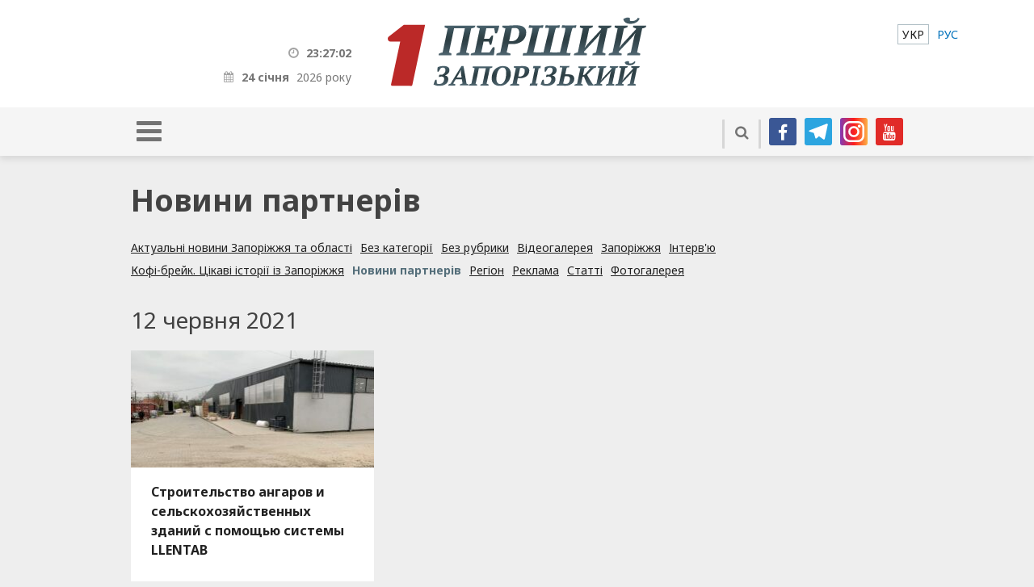

--- FILE ---
content_type: text/html; charset=UTF-8
request_url: http://1news.zp.ua/category/partner-news/page/10/
body_size: 14921
content:
<!DOCTYPE html>
<html dir="ltr" lang="uk" prefix="og: https://ogp.me/ns#">
<head>
  <meta http-equiv="X-UA-Compatible" content="IE=Edge">
  <meta http-equiv="Cache-Control" content="max-age=31536000, must-revalidate">
  <meta name="viewport" content="width=device-width, initial-scale=1.0"/>
  
  <link rel="preconnect" href="https://fonts.googleapis.com">
  <link rel="preconnect" href="https://fonts.gstatic.com" crossorigin>


  <meta charset="UTF-8">
  <meta content="width=device-width, minimum-scale=1, maximum-scale=1" name="viewport">
  <meta name="theme-color" content="#bd2828">
  <link rel="apple-touch-icon-precomposed" sizes="57x57" href="http://1news.zp.ua/themes/1zp-wpml/assets/i/app/favicon-57x57.png">
  <link rel="apple-touch-icon-precomposed" sizes="60x60" href="http://1news.zp.ua/themes/1zp-wpml/assets/i/app/favicon-60x60.png">
  <link rel="apple-touch-icon-precomposed" sizes="72x72" href="http://1news.zp.ua/themes/1zp-wpml/assets/i/app/favicon-72x72.png">
  <link rel="apple-touch-icon-precomposed" sizes="76x76" href="http://1news.zp.ua/themes/1zp-wpml/assets/i/app/favicon-76x76.png">
  <link rel="apple-touch-icon-precomposed" sizes="114x114" href="http://1news.zp.ua/themes/1zp-wpml/assets/i/app/favicon-114x114.png">
  <link rel="apple-touch-icon-precomposed" sizes="120x120" href="http://1news.zp.ua/themes/1zp-wpml/assets/i/app/favicon-120x120.png">
  <link rel="apple-touch-icon-precomposed" sizes="144x144" href="http://1news.zp.ua/themes/1zp-wpml/assets/i/app/favicon-144x144.png">
  <link rel="apple-touch-icon-precomposed" sizes="152x152" href="http://1news.zp.ua/themes/1zp-wpml/assets/i/app/favicon-152x152.png">
  <link rel="icon" type="image/png" sizes="196x196" href="http://1news.zp.ua/themes/1zp-wpml/assets/i/app/favicon-196x196.png">
  <link rel="icon" type="image/png" sizes="96x96" href="http://1news.zp.ua/themes/1zp-wpml/assets/i/app/favicon-96x96.png">
  <link rel="icon" type="image/png" sizes="32x32" href="http://1news.zp.ua/themes/1zp-wpml/assets/i/app/favicon-32x32.png">
  <link rel="icon" type="image/png" sizes="16x16" href="http://1news.zp.ua/themes/1zp-wpml/assets/i/app/favicon-16x16.png">
  <link rel="icon" type="image/png" sizes="128x128" href="http://1news.zp.ua/themes/1zp-wpml/assets/i/app/favicon-128x128.png">
  <meta name="application-name" content="&amp;nbsp;">
  <meta name="msapplication-TileColor" content="#FFFFFF">
  <meta name="msapplication-TileImage" content="http://1news.zp.ua/themes/1zp-wpml/assets/i/app/favicon-144x144.png">
  <meta name="msapplication-square70x70logo" content="http://1news.zp.ua/themes/1zp-wpml/assets/i/app/favicon-70x70.png">
  <meta name="msapplication-square150x150logo" content="http://1news.zp.ua/themes/1zp-wpml/assets/i/app/favicon-150x150.png">
  <meta name="msapplication-wide310x150logo" content="http://1news.zp.ua/themes/1zp-wpml/assets/i/app/favicon-310x150.png">
  <meta name="msapplication-square310x310logo" content="http://1news.zp.ua/themes/1zp-wpml/assets/i/app/favicon-310x310.png">

  
		<!-- All in One SEO Pro 4.6.9 - aioseo.com -->
		<title>Новини партнерів | Перший Запорізький | Page 10</title>
		<meta name="description" content="| Page 10" />
		<meta name="robots" content="noindex, nofollow, max-image-preview:large" />
		<link rel="canonical" href="https://1news.zp.ua/category/partner-news/" />
		<link rel="prev" href="https://1news.zp.ua/category/partner-news/page/9/" />
		<link rel="next" href="https://1news.zp.ua/category/partner-news/page/11/" />
		<meta name="generator" content="All in One SEO Pro (AIOSEO) 4.6.9" />
		<meta property="og:locale" content="uk_UA" />
		<meta property="og:site_name" content="Перший Запорізький | Новини Запоріжжя" />
		<meta property="og:type" content="article" />
		<meta property="og:title" content="Новини партнерів | Перший Запорізький | Page 10" />
		<meta property="og:description" content="| Page 10" />
		<meta property="og:url" content="https://1news.zp.ua/category/partner-news/" />
		<meta name="twitter:card" content="summary_large_image" />
		<meta name="twitter:title" content="Новини партнерів | Перший Запорізький | Page 10" />
		<meta name="twitter:description" content="| Page 10" />
		<script type="application/ld+json" class="aioseo-schema">
			{"@context":"https:\/\/schema.org","@graph":[{"@type":"BreadcrumbList","@id":"https:\/\/1news.zp.ua\/category\/partner-news\/page\/10\/#breadcrumblist","itemListElement":[{"@type":"ListItem","@id":"https:\/\/1news.zp.ua\/#listItem","position":1,"name":"\u0413\u043e\u043b\u043e\u0432\u043d\u0430","item":"https:\/\/1news.zp.ua\/","nextItem":"https:\/\/1news.zp.ua\/category\/partner-news\/#listItem"},{"@type":"ListItem","@id":"https:\/\/1news.zp.ua\/category\/partner-news\/#listItem","position":2,"name":"\u041d\u043e\u0432\u0438\u043d\u0438 \u043f\u0430\u0440\u0442\u043d\u0435\u0440\u0456\u0432","previousItem":"https:\/\/1news.zp.ua\/#listItem"}]},{"@type":"CollectionPage","@id":"https:\/\/1news.zp.ua\/category\/partner-news\/page\/10\/#collectionpage","url":"https:\/\/1news.zp.ua\/category\/partner-news\/page\/10\/","name":"\u041d\u043e\u0432\u0438\u043d\u0438 \u043f\u0430\u0440\u0442\u043d\u0435\u0440\u0456\u0432 | \u041f\u0435\u0440\u0448\u0438\u0439 \u0417\u0430\u043f\u043e\u0440\u0456\u0437\u044c\u043a\u0438\u0439 | Page 10","description":"| Page 10","inLanguage":"uk","isPartOf":{"@id":"https:\/\/1news.zp.ua\/#website"},"breadcrumb":{"@id":"https:\/\/1news.zp.ua\/category\/partner-news\/page\/10\/#breadcrumblist"}},{"@type":"Organization","@id":"https:\/\/1news.zp.ua\/#organization","name":"\u041f\u0435\u0440\u0448\u0438\u0439 \u0417\u0430\u043f\u043e\u0440\u0456\u0437\u044c\u043a\u0438\u0439","description":"\u041d\u043e\u0432\u0438\u043d\u0438 \u0417\u0430\u043f\u043e\u0440\u0456\u0436\u0436\u044f","url":"https:\/\/1news.zp.ua\/"},{"@type":"WebSite","@id":"https:\/\/1news.zp.ua\/#website","url":"https:\/\/1news.zp.ua\/","name":"\u041f\u0435\u0440\u0448\u0438\u0439 \u0417\u0430\u043f\u043e\u0440\u0456\u0437\u044c\u043a\u0438\u0439","description":"\u041d\u043e\u0432\u0438\u043d\u0438 \u0417\u0430\u043f\u043e\u0440\u0456\u0436\u0436\u044f","inLanguage":"uk","publisher":{"@id":"https:\/\/1news.zp.ua\/#organization"}}]}
		</script>
		<!-- All in One SEO Pro -->

<script type="text/javascript" id="wpp-js" src="http://1news.zp.ua/plugins/wordpress-popular-posts/assets/js/wpp.min.js" data-sampling="0" data-sampling-rate="100" data-api-url="https://1news.zp.ua/wp-json/wordpress-popular-posts" data-post-id="0" data-token="6e9804cf21" data-lang="0" data-debug="0"></script>
<link rel='dns-prefetch' href='//static.addtoany.com' />
<link rel="alternate" type="application/rss+xml" title="Перший Запорізький &raquo; Новини партнерів Канал категорії" href="https://1news.zp.ua/category/partner-news/feed/" />
		<!-- This site uses the Google Analytics by MonsterInsights plugin v8.27.0 - Using Analytics tracking - https://www.monsterinsights.com/ -->
							<script src="//www.googletagmanager.com/gtag/js?id=G-17459WV97J"  data-cfasync="false" data-wpfc-render="false" type="text/javascript" async></script>
			<script data-cfasync="false" data-wpfc-render="false" type="text/javascript">
				var mi_version = '8.27.0';
				var mi_track_user = true;
				var mi_no_track_reason = '';
								var MonsterInsightsDefaultLocations = {"page_location":"https:\/\/1news.zp.ua\/category\/partner-news\/page\/10\/"};
				if ( typeof MonsterInsightsPrivacyGuardFilter === 'function' ) {
					var MonsterInsightsLocations = (typeof MonsterInsightsExcludeQuery === 'object') ? MonsterInsightsPrivacyGuardFilter( MonsterInsightsExcludeQuery ) : MonsterInsightsPrivacyGuardFilter( MonsterInsightsDefaultLocations );
				} else {
					var MonsterInsightsLocations = (typeof MonsterInsightsExcludeQuery === 'object') ? MonsterInsightsExcludeQuery : MonsterInsightsDefaultLocations;
				}

								var disableStrs = [
										'ga-disable-G-17459WV97J',
									];

				/* Function to detect opted out users */
				function __gtagTrackerIsOptedOut() {
					for (var index = 0; index < disableStrs.length; index++) {
						if (document.cookie.indexOf(disableStrs[index] + '=true') > -1) {
							return true;
						}
					}

					return false;
				}

				/* Disable tracking if the opt-out cookie exists. */
				if (__gtagTrackerIsOptedOut()) {
					for (var index = 0; index < disableStrs.length; index++) {
						window[disableStrs[index]] = true;
					}
				}

				/* Opt-out function */
				function __gtagTrackerOptout() {
					for (var index = 0; index < disableStrs.length; index++) {
						document.cookie = disableStrs[index] + '=true; expires=Thu, 31 Dec 2099 23:59:59 UTC; path=/';
						window[disableStrs[index]] = true;
					}
				}

				if ('undefined' === typeof gaOptout) {
					function gaOptout() {
						__gtagTrackerOptout();
					}
				}
								window.dataLayer = window.dataLayer || [];

				window.MonsterInsightsDualTracker = {
					helpers: {},
					trackers: {},
				};
				if (mi_track_user) {
					function __gtagDataLayer() {
						dataLayer.push(arguments);
					}

					function __gtagTracker(type, name, parameters) {
						if (!parameters) {
							parameters = {};
						}

						if (parameters.send_to) {
							__gtagDataLayer.apply(null, arguments);
							return;
						}

						if (type === 'event') {
														parameters.send_to = monsterinsights_frontend.v4_id;
							var hookName = name;
							if (typeof parameters['event_category'] !== 'undefined') {
								hookName = parameters['event_category'] + ':' + name;
							}

							if (typeof MonsterInsightsDualTracker.trackers[hookName] !== 'undefined') {
								MonsterInsightsDualTracker.trackers[hookName](parameters);
							} else {
								__gtagDataLayer('event', name, parameters);
							}
							
						} else {
							__gtagDataLayer.apply(null, arguments);
						}
					}

					__gtagTracker('js', new Date());
					__gtagTracker('set', {
						'developer_id.dZGIzZG': true,
											});
					if ( MonsterInsightsLocations.page_location ) {
						__gtagTracker('set', MonsterInsightsLocations);
					}
										__gtagTracker('config', 'G-17459WV97J', {"forceSSL":"true"} );
															window.gtag = __gtagTracker;										(function () {
						/* https://developers.google.com/analytics/devguides/collection/analyticsjs/ */
						/* ga and __gaTracker compatibility shim. */
						var noopfn = function () {
							return null;
						};
						var newtracker = function () {
							return new Tracker();
						};
						var Tracker = function () {
							return null;
						};
						var p = Tracker.prototype;
						p.get = noopfn;
						p.set = noopfn;
						p.send = function () {
							var args = Array.prototype.slice.call(arguments);
							args.unshift('send');
							__gaTracker.apply(null, args);
						};
						var __gaTracker = function () {
							var len = arguments.length;
							if (len === 0) {
								return;
							}
							var f = arguments[len - 1];
							if (typeof f !== 'object' || f === null || typeof f.hitCallback !== 'function') {
								if ('send' === arguments[0]) {
									var hitConverted, hitObject = false, action;
									if ('event' === arguments[1]) {
										if ('undefined' !== typeof arguments[3]) {
											hitObject = {
												'eventAction': arguments[3],
												'eventCategory': arguments[2],
												'eventLabel': arguments[4],
												'value': arguments[5] ? arguments[5] : 1,
											}
										}
									}
									if ('pageview' === arguments[1]) {
										if ('undefined' !== typeof arguments[2]) {
											hitObject = {
												'eventAction': 'page_view',
												'page_path': arguments[2],
											}
										}
									}
									if (typeof arguments[2] === 'object') {
										hitObject = arguments[2];
									}
									if (typeof arguments[5] === 'object') {
										Object.assign(hitObject, arguments[5]);
									}
									if ('undefined' !== typeof arguments[1].hitType) {
										hitObject = arguments[1];
										if ('pageview' === hitObject.hitType) {
											hitObject.eventAction = 'page_view';
										}
									}
									if (hitObject) {
										action = 'timing' === arguments[1].hitType ? 'timing_complete' : hitObject.eventAction;
										hitConverted = mapArgs(hitObject);
										__gtagTracker('event', action, hitConverted);
									}
								}
								return;
							}

							function mapArgs(args) {
								var arg, hit = {};
								var gaMap = {
									'eventCategory': 'event_category',
									'eventAction': 'event_action',
									'eventLabel': 'event_label',
									'eventValue': 'event_value',
									'nonInteraction': 'non_interaction',
									'timingCategory': 'event_category',
									'timingVar': 'name',
									'timingValue': 'value',
									'timingLabel': 'event_label',
									'page': 'page_path',
									'location': 'page_location',
									'title': 'page_title',
									'referrer' : 'page_referrer',
								};
								for (arg in args) {
																		if (!(!args.hasOwnProperty(arg) || !gaMap.hasOwnProperty(arg))) {
										hit[gaMap[arg]] = args[arg];
									} else {
										hit[arg] = args[arg];
									}
								}
								return hit;
							}

							try {
								f.hitCallback();
							} catch (ex) {
							}
						};
						__gaTracker.create = newtracker;
						__gaTracker.getByName = newtracker;
						__gaTracker.getAll = function () {
							return [];
						};
						__gaTracker.remove = noopfn;
						__gaTracker.loaded = true;
						window['__gaTracker'] = __gaTracker;
					})();
									} else {
										console.log("");
					(function () {
						function __gtagTracker() {
							return null;
						}

						window['__gtagTracker'] = __gtagTracker;
						window['gtag'] = __gtagTracker;
					})();
									}
			</script>
				<!-- / Google Analytics by MonsterInsights -->
		<script type="text/javascript">
/* <![CDATA[ */
window._wpemojiSettings = {"baseUrl":"https:\/\/s.w.org\/images\/core\/emoji\/15.0.3\/72x72\/","ext":".png","svgUrl":"https:\/\/s.w.org\/images\/core\/emoji\/15.0.3\/svg\/","svgExt":".svg","source":{"concatemoji":"http:\/\/1news.zp.ua\/wp-includes\/js\/wp-emoji-release.min.js?ver=cabc7b18781ff132619cf3ad18a19683"}};
/*! This file is auto-generated */
!function(i,n){var o,s,e;function c(e){try{var t={supportTests:e,timestamp:(new Date).valueOf()};sessionStorage.setItem(o,JSON.stringify(t))}catch(e){}}function p(e,t,n){e.clearRect(0,0,e.canvas.width,e.canvas.height),e.fillText(t,0,0);var t=new Uint32Array(e.getImageData(0,0,e.canvas.width,e.canvas.height).data),r=(e.clearRect(0,0,e.canvas.width,e.canvas.height),e.fillText(n,0,0),new Uint32Array(e.getImageData(0,0,e.canvas.width,e.canvas.height).data));return t.every(function(e,t){return e===r[t]})}function u(e,t,n){switch(t){case"flag":return n(e,"\ud83c\udff3\ufe0f\u200d\u26a7\ufe0f","\ud83c\udff3\ufe0f\u200b\u26a7\ufe0f")?!1:!n(e,"\ud83c\uddfa\ud83c\uddf3","\ud83c\uddfa\u200b\ud83c\uddf3")&&!n(e,"\ud83c\udff4\udb40\udc67\udb40\udc62\udb40\udc65\udb40\udc6e\udb40\udc67\udb40\udc7f","\ud83c\udff4\u200b\udb40\udc67\u200b\udb40\udc62\u200b\udb40\udc65\u200b\udb40\udc6e\u200b\udb40\udc67\u200b\udb40\udc7f");case"emoji":return!n(e,"\ud83d\udc26\u200d\u2b1b","\ud83d\udc26\u200b\u2b1b")}return!1}function f(e,t,n){var r="undefined"!=typeof WorkerGlobalScope&&self instanceof WorkerGlobalScope?new OffscreenCanvas(300,150):i.createElement("canvas"),a=r.getContext("2d",{willReadFrequently:!0}),o=(a.textBaseline="top",a.font="600 32px Arial",{});return e.forEach(function(e){o[e]=t(a,e,n)}),o}function t(e){var t=i.createElement("script");t.src=e,t.defer=!0,i.head.appendChild(t)}"undefined"!=typeof Promise&&(o="wpEmojiSettingsSupports",s=["flag","emoji"],n.supports={everything:!0,everythingExceptFlag:!0},e=new Promise(function(e){i.addEventListener("DOMContentLoaded",e,{once:!0})}),new Promise(function(t){var n=function(){try{var e=JSON.parse(sessionStorage.getItem(o));if("object"==typeof e&&"number"==typeof e.timestamp&&(new Date).valueOf()<e.timestamp+604800&&"object"==typeof e.supportTests)return e.supportTests}catch(e){}return null}();if(!n){if("undefined"!=typeof Worker&&"undefined"!=typeof OffscreenCanvas&&"undefined"!=typeof URL&&URL.createObjectURL&&"undefined"!=typeof Blob)try{var e="postMessage("+f.toString()+"("+[JSON.stringify(s),u.toString(),p.toString()].join(",")+"));",r=new Blob([e],{type:"text/javascript"}),a=new Worker(URL.createObjectURL(r),{name:"wpTestEmojiSupports"});return void(a.onmessage=function(e){c(n=e.data),a.terminate(),t(n)})}catch(e){}c(n=f(s,u,p))}t(n)}).then(function(e){for(var t in e)n.supports[t]=e[t],n.supports.everything=n.supports.everything&&n.supports[t],"flag"!==t&&(n.supports.everythingExceptFlag=n.supports.everythingExceptFlag&&n.supports[t]);n.supports.everythingExceptFlag=n.supports.everythingExceptFlag&&!n.supports.flag,n.DOMReady=!1,n.readyCallback=function(){n.DOMReady=!0}}).then(function(){return e}).then(function(){var e;n.supports.everything||(n.readyCallback(),(e=n.source||{}).concatemoji?t(e.concatemoji):e.wpemoji&&e.twemoji&&(t(e.twemoji),t(e.wpemoji)))}))}((window,document),window._wpemojiSettings);
/* ]]> */
</script>
<style id='wp-emoji-styles-inline-css' type='text/css'>

	img.wp-smiley, img.emoji {
		display: inline !important;
		border: none !important;
		box-shadow: none !important;
		height: 1em !important;
		width: 1em !important;
		margin: 0 0.07em !important;
		vertical-align: -0.1em !important;
		background: none !important;
		padding: 0 !important;
	}
</style>
<link rel='stylesheet' id='wp-block-library-css' href='http://1news.zp.ua/wp-includes/css/dist/block-library/style.min.css?ver=cabc7b18781ff132619cf3ad18a19683' type='text/css' media='all' />
<style id='classic-theme-styles-inline-css' type='text/css'>
/*! This file is auto-generated */
.wp-block-button__link{color:#fff;background-color:#32373c;border-radius:9999px;box-shadow:none;text-decoration:none;padding:calc(.667em + 2px) calc(1.333em + 2px);font-size:1.125em}.wp-block-file__button{background:#32373c;color:#fff;text-decoration:none}
</style>
<style id='global-styles-inline-css' type='text/css'>
:root{--wp--preset--aspect-ratio--square: 1;--wp--preset--aspect-ratio--4-3: 4/3;--wp--preset--aspect-ratio--3-4: 3/4;--wp--preset--aspect-ratio--3-2: 3/2;--wp--preset--aspect-ratio--2-3: 2/3;--wp--preset--aspect-ratio--16-9: 16/9;--wp--preset--aspect-ratio--9-16: 9/16;--wp--preset--color--black: #000000;--wp--preset--color--cyan-bluish-gray: #abb8c3;--wp--preset--color--white: #ffffff;--wp--preset--color--pale-pink: #f78da7;--wp--preset--color--vivid-red: #cf2e2e;--wp--preset--color--luminous-vivid-orange: #ff6900;--wp--preset--color--luminous-vivid-amber: #fcb900;--wp--preset--color--light-green-cyan: #7bdcb5;--wp--preset--color--vivid-green-cyan: #00d084;--wp--preset--color--pale-cyan-blue: #8ed1fc;--wp--preset--color--vivid-cyan-blue: #0693e3;--wp--preset--color--vivid-purple: #9b51e0;--wp--preset--gradient--vivid-cyan-blue-to-vivid-purple: linear-gradient(135deg,rgba(6,147,227,1) 0%,rgb(155,81,224) 100%);--wp--preset--gradient--light-green-cyan-to-vivid-green-cyan: linear-gradient(135deg,rgb(122,220,180) 0%,rgb(0,208,130) 100%);--wp--preset--gradient--luminous-vivid-amber-to-luminous-vivid-orange: linear-gradient(135deg,rgba(252,185,0,1) 0%,rgba(255,105,0,1) 100%);--wp--preset--gradient--luminous-vivid-orange-to-vivid-red: linear-gradient(135deg,rgba(255,105,0,1) 0%,rgb(207,46,46) 100%);--wp--preset--gradient--very-light-gray-to-cyan-bluish-gray: linear-gradient(135deg,rgb(238,238,238) 0%,rgb(169,184,195) 100%);--wp--preset--gradient--cool-to-warm-spectrum: linear-gradient(135deg,rgb(74,234,220) 0%,rgb(151,120,209) 20%,rgb(207,42,186) 40%,rgb(238,44,130) 60%,rgb(251,105,98) 80%,rgb(254,248,76) 100%);--wp--preset--gradient--blush-light-purple: linear-gradient(135deg,rgb(255,206,236) 0%,rgb(152,150,240) 100%);--wp--preset--gradient--blush-bordeaux: linear-gradient(135deg,rgb(254,205,165) 0%,rgb(254,45,45) 50%,rgb(107,0,62) 100%);--wp--preset--gradient--luminous-dusk: linear-gradient(135deg,rgb(255,203,112) 0%,rgb(199,81,192) 50%,rgb(65,88,208) 100%);--wp--preset--gradient--pale-ocean: linear-gradient(135deg,rgb(255,245,203) 0%,rgb(182,227,212) 50%,rgb(51,167,181) 100%);--wp--preset--gradient--electric-grass: linear-gradient(135deg,rgb(202,248,128) 0%,rgb(113,206,126) 100%);--wp--preset--gradient--midnight: linear-gradient(135deg,rgb(2,3,129) 0%,rgb(40,116,252) 100%);--wp--preset--font-size--small: 13px;--wp--preset--font-size--medium: 20px;--wp--preset--font-size--large: 36px;--wp--preset--font-size--x-large: 42px;--wp--preset--spacing--20: 0.44rem;--wp--preset--spacing--30: 0.67rem;--wp--preset--spacing--40: 1rem;--wp--preset--spacing--50: 1.5rem;--wp--preset--spacing--60: 2.25rem;--wp--preset--spacing--70: 3.38rem;--wp--preset--spacing--80: 5.06rem;--wp--preset--shadow--natural: 6px 6px 9px rgba(0, 0, 0, 0.2);--wp--preset--shadow--deep: 12px 12px 50px rgba(0, 0, 0, 0.4);--wp--preset--shadow--sharp: 6px 6px 0px rgba(0, 0, 0, 0.2);--wp--preset--shadow--outlined: 6px 6px 0px -3px rgba(255, 255, 255, 1), 6px 6px rgba(0, 0, 0, 1);--wp--preset--shadow--crisp: 6px 6px 0px rgba(0, 0, 0, 1);}:where(.is-layout-flex){gap: 0.5em;}:where(.is-layout-grid){gap: 0.5em;}body .is-layout-flex{display: flex;}.is-layout-flex{flex-wrap: wrap;align-items: center;}.is-layout-flex > :is(*, div){margin: 0;}body .is-layout-grid{display: grid;}.is-layout-grid > :is(*, div){margin: 0;}:where(.wp-block-columns.is-layout-flex){gap: 2em;}:where(.wp-block-columns.is-layout-grid){gap: 2em;}:where(.wp-block-post-template.is-layout-flex){gap: 1.25em;}:where(.wp-block-post-template.is-layout-grid){gap: 1.25em;}.has-black-color{color: var(--wp--preset--color--black) !important;}.has-cyan-bluish-gray-color{color: var(--wp--preset--color--cyan-bluish-gray) !important;}.has-white-color{color: var(--wp--preset--color--white) !important;}.has-pale-pink-color{color: var(--wp--preset--color--pale-pink) !important;}.has-vivid-red-color{color: var(--wp--preset--color--vivid-red) !important;}.has-luminous-vivid-orange-color{color: var(--wp--preset--color--luminous-vivid-orange) !important;}.has-luminous-vivid-amber-color{color: var(--wp--preset--color--luminous-vivid-amber) !important;}.has-light-green-cyan-color{color: var(--wp--preset--color--light-green-cyan) !important;}.has-vivid-green-cyan-color{color: var(--wp--preset--color--vivid-green-cyan) !important;}.has-pale-cyan-blue-color{color: var(--wp--preset--color--pale-cyan-blue) !important;}.has-vivid-cyan-blue-color{color: var(--wp--preset--color--vivid-cyan-blue) !important;}.has-vivid-purple-color{color: var(--wp--preset--color--vivid-purple) !important;}.has-black-background-color{background-color: var(--wp--preset--color--black) !important;}.has-cyan-bluish-gray-background-color{background-color: var(--wp--preset--color--cyan-bluish-gray) !important;}.has-white-background-color{background-color: var(--wp--preset--color--white) !important;}.has-pale-pink-background-color{background-color: var(--wp--preset--color--pale-pink) !important;}.has-vivid-red-background-color{background-color: var(--wp--preset--color--vivid-red) !important;}.has-luminous-vivid-orange-background-color{background-color: var(--wp--preset--color--luminous-vivid-orange) !important;}.has-luminous-vivid-amber-background-color{background-color: var(--wp--preset--color--luminous-vivid-amber) !important;}.has-light-green-cyan-background-color{background-color: var(--wp--preset--color--light-green-cyan) !important;}.has-vivid-green-cyan-background-color{background-color: var(--wp--preset--color--vivid-green-cyan) !important;}.has-pale-cyan-blue-background-color{background-color: var(--wp--preset--color--pale-cyan-blue) !important;}.has-vivid-cyan-blue-background-color{background-color: var(--wp--preset--color--vivid-cyan-blue) !important;}.has-vivid-purple-background-color{background-color: var(--wp--preset--color--vivid-purple) !important;}.has-black-border-color{border-color: var(--wp--preset--color--black) !important;}.has-cyan-bluish-gray-border-color{border-color: var(--wp--preset--color--cyan-bluish-gray) !important;}.has-white-border-color{border-color: var(--wp--preset--color--white) !important;}.has-pale-pink-border-color{border-color: var(--wp--preset--color--pale-pink) !important;}.has-vivid-red-border-color{border-color: var(--wp--preset--color--vivid-red) !important;}.has-luminous-vivid-orange-border-color{border-color: var(--wp--preset--color--luminous-vivid-orange) !important;}.has-luminous-vivid-amber-border-color{border-color: var(--wp--preset--color--luminous-vivid-amber) !important;}.has-light-green-cyan-border-color{border-color: var(--wp--preset--color--light-green-cyan) !important;}.has-vivid-green-cyan-border-color{border-color: var(--wp--preset--color--vivid-green-cyan) !important;}.has-pale-cyan-blue-border-color{border-color: var(--wp--preset--color--pale-cyan-blue) !important;}.has-vivid-cyan-blue-border-color{border-color: var(--wp--preset--color--vivid-cyan-blue) !important;}.has-vivid-purple-border-color{border-color: var(--wp--preset--color--vivid-purple) !important;}.has-vivid-cyan-blue-to-vivid-purple-gradient-background{background: var(--wp--preset--gradient--vivid-cyan-blue-to-vivid-purple) !important;}.has-light-green-cyan-to-vivid-green-cyan-gradient-background{background: var(--wp--preset--gradient--light-green-cyan-to-vivid-green-cyan) !important;}.has-luminous-vivid-amber-to-luminous-vivid-orange-gradient-background{background: var(--wp--preset--gradient--luminous-vivid-amber-to-luminous-vivid-orange) !important;}.has-luminous-vivid-orange-to-vivid-red-gradient-background{background: var(--wp--preset--gradient--luminous-vivid-orange-to-vivid-red) !important;}.has-very-light-gray-to-cyan-bluish-gray-gradient-background{background: var(--wp--preset--gradient--very-light-gray-to-cyan-bluish-gray) !important;}.has-cool-to-warm-spectrum-gradient-background{background: var(--wp--preset--gradient--cool-to-warm-spectrum) !important;}.has-blush-light-purple-gradient-background{background: var(--wp--preset--gradient--blush-light-purple) !important;}.has-blush-bordeaux-gradient-background{background: var(--wp--preset--gradient--blush-bordeaux) !important;}.has-luminous-dusk-gradient-background{background: var(--wp--preset--gradient--luminous-dusk) !important;}.has-pale-ocean-gradient-background{background: var(--wp--preset--gradient--pale-ocean) !important;}.has-electric-grass-gradient-background{background: var(--wp--preset--gradient--electric-grass) !important;}.has-midnight-gradient-background{background: var(--wp--preset--gradient--midnight) !important;}.has-small-font-size{font-size: var(--wp--preset--font-size--small) !important;}.has-medium-font-size{font-size: var(--wp--preset--font-size--medium) !important;}.has-large-font-size{font-size: var(--wp--preset--font-size--large) !important;}.has-x-large-font-size{font-size: var(--wp--preset--font-size--x-large) !important;}
:where(.wp-block-post-template.is-layout-flex){gap: 1.25em;}:where(.wp-block-post-template.is-layout-grid){gap: 1.25em;}
:where(.wp-block-columns.is-layout-flex){gap: 2em;}:where(.wp-block-columns.is-layout-grid){gap: 2em;}
:root :where(.wp-block-pullquote){font-size: 1.5em;line-height: 1.6;}
</style>
<link rel='stylesheet' id='simply-gallery-block-frontend-css' href='http://1news.zp.ua/plugins/simply-gallery-block/blocks/pgc_sgb.min.style.css?ver=3.2.4' type='text/css' media='all' />
<link rel='stylesheet' id='pgc-simply-gallery-plugin-lightbox-style-css' href='http://1news.zp.ua/plugins/simply-gallery-block/plugins/pgc_sgb_lightbox.min.style.css?ver=3.2.4' type='text/css' media='all' />
<link rel='stylesheet' id='usp_style-css' href='http://1news.zp.ua/plugins/user-submitted-posts/resources/usp.css?ver=20240516' type='text/css' media='all' />
<link rel='stylesheet' id='wpml-menu-item-0-css' href='http://1news.zp.ua/plugins/sitepress-multilingual-cms/templates/language-switchers/menu-item/style.min.css?ver=1' type='text/css' media='all' />
<link rel='stylesheet' id='wp-pagenavi-css' href='http://1news.zp.ua/plugins/wp-pagenavi/pagenavi-css.css?ver=2.70' type='text/css' media='all' />
<link rel='stylesheet' id='wordpress-popular-posts-css-css' href='http://1news.zp.ua/plugins/wordpress-popular-posts/assets/css/wpp.css?ver=7.0.1' type='text/css' media='all' />
<link rel='stylesheet' id='addtoany-css' href='http://1news.zp.ua/plugins/add-to-any/addtoany.min.css?ver=1.16' type='text/css' media='all' />
<script type="text/javascript" id="wpml-cookie-js-extra">
/* <![CDATA[ */
var wpml_cookies = {"wp-wpml_current_language":{"value":"uk","expires":1,"path":"\/"}};
var wpml_cookies = {"wp-wpml_current_language":{"value":"uk","expires":1,"path":"\/"}};
/* ]]> */
</script>
<script type="text/javascript" src="http://1news.zp.ua/plugins/sitepress-multilingual-cms/res/js/cookies/language-cookie.js?ver=484900" id="wpml-cookie-js" defer="defer" data-wp-strategy="defer"></script>
<script type="text/javascript" src="http://1news.zp.ua/plugins/google-analytics-for-wordpress/assets/js/frontend-gtag.min.js?ver=8.27.0" id="monsterinsights-frontend-script-js"></script>
<script data-cfasync="false" data-wpfc-render="false" type="text/javascript" id='monsterinsights-frontend-script-js-extra'>/* <![CDATA[ */
var monsterinsights_frontend = {"js_events_tracking":"true","download_extensions":"doc,pdf,ppt,zip,xls,docx,pptx,xlsx","inbound_paths":"[]","home_url":"https:\/\/1news.zp.ua","hash_tracking":"false","v4_id":"G-17459WV97J"};/* ]]> */
</script>
<script type="text/javascript" id="addtoany-core-js-before">
/* <![CDATA[ */
window.a2a_config=window.a2a_config||{};a2a_config.callbacks=[];a2a_config.overlays=[];a2a_config.templates={};a2a_localize = {
	Share: "Поділитися",
	Save: "Зберегти",
	Subscribe: "Підписатися",
	Email: "Email",
	Bookmark: "Закладка",
	ShowAll: "Показати все",
	ShowLess: "Показати менше",
	FindServices: "Знайти сервіс(и)",
	FindAnyServiceToAddTo: "Миттєвий пошук сервісів",
	PoweredBy: "Працює на",
	ShareViaEmail: "Поділитися через електронну пошту",
	SubscribeViaEmail: "Підпишіться електронною поштою",
	BookmarkInYourBrowser: "Додати до закладок у браузері",
	BookmarkInstructions: "Натисніть Ctrl+D або \u2318+D, щоб додати цю сторінку до закладок",
	AddToYourFavorites: "Додати в закладки",
	SendFromWebOrProgram: "Відправити з будь-якої адреси електронної пошти або програми електронної пошти",
	EmailProgram: "Програма електронної пошти",
	More: "Більше&#8230;",
	ThanksForSharing: "Дякуємо, що поділились!",
	ThanksForFollowing: "Дякуємо за підписку!"
};
/* ]]> */
</script>
<script type="text/javascript" defer src="https://static.addtoany.com/menu/page.js" id="addtoany-core-js"></script>
<script type="text/javascript" src="http://1news.zp.ua/wp-includes/js/jquery/jquery.min.js?ver=3.7.1" id="jquery-core-js"></script>
<script type="text/javascript" defer src="http://1news.zp.ua/plugins/add-to-any/addtoany.min.js?ver=1.1" id="addtoany-jquery-js"></script>
<script type="text/javascript" src="http://1news.zp.ua/plugins/user-submitted-posts/resources/jquery.cookie.js?ver=20240516" id="usp_cookie-js"></script>
<script type="text/javascript" src="http://1news.zp.ua/plugins/user-submitted-posts/resources/jquery.parsley.min.js?ver=20240516" id="usp_parsley-js"></script>
<script type="text/javascript" id="usp_core-js-before">
/* <![CDATA[ */
var usp_custom_field = ""; var usp_custom_field_2 = ""; var usp_custom_checkbox = ""; var usp_case_sensitivity = "false"; var usp_challenge_response = "2"; var usp_min_images = 0; var usp_max_images = 10; var usp_parsley_error = "Incorrect response."; var usp_multiple_cats = 0; var usp_existing_tags = 0; var usp_recaptcha_disp = ""; var usp_recaptcha_vers = 2; var usp_recaptcha_key = ""; 
/* ]]> */
</script>
<script type="text/javascript" src="http://1news.zp.ua/plugins/user-submitted-posts/resources/jquery.usp.core.js?ver=20240516" id="usp_core-js"></script>
<link rel="https://api.w.org/" href="https://1news.zp.ua/wp-json/" /><link rel="alternate" title="JSON" type="application/json" href="https://1news.zp.ua/wp-json/wp/v2/categories/60182" /><link rel="EditURI" type="application/rsd+xml" title="RSD" href="https://1news.zp.ua/xmlrpc.php?rsd" />

<meta name="generator" content="WPML ver:4.8.4 stt:45,54;" />
<noscript><style>.simply-gallery-amp{ display: block !important; }</style></noscript><noscript><style>.sgb-preloader{ display: none !important; }</style></noscript><!-- Stream WordPress user activity plugin v4.0.0 -->
<script type="text/javascript">
(function(url){
	if(/(?:Chrome\/26\.0\.1410\.63 Safari\/537\.31|WordfenceTestMonBot)/.test(navigator.userAgent)){ return; }
	var addEvent = function(evt, handler) {
		if (window.addEventListener) {
			document.addEventListener(evt, handler, false);
		} else if (window.attachEvent) {
			document.attachEvent('on' + evt, handler);
		}
	};
	var removeEvent = function(evt, handler) {
		if (window.removeEventListener) {
			document.removeEventListener(evt, handler, false);
		} else if (window.detachEvent) {
			document.detachEvent('on' + evt, handler);
		}
	};
	var evts = 'contextmenu dblclick drag dragend dragenter dragleave dragover dragstart drop keydown keypress keyup mousedown mousemove mouseout mouseover mouseup mousewheel scroll'.split(' ');
	var logHuman = function() {
		if (window.wfLogHumanRan) { return; }
		window.wfLogHumanRan = true;
		var wfscr = document.createElement('script');
		wfscr.type = 'text/javascript';
		wfscr.async = true;
		wfscr.src = url + '&r=' + Math.random();
		(document.getElementsByTagName('head')[0]||document.getElementsByTagName('body')[0]).appendChild(wfscr);
		for (var i = 0; i < evts.length; i++) {
			removeEvent(evts[i], logHuman);
		}
	};
	for (var i = 0; i < evts.length; i++) {
		addEvent(evts[i], logHuman);
	}
})('//1news.zp.ua/?wordfence_lh=1&hid=FD5D16C6767D802886B8350E68A6212E');
</script>            <style id="wpp-loading-animation-styles">@-webkit-keyframes bgslide{from{background-position-x:0}to{background-position-x:-200%}}@keyframes bgslide{from{background-position-x:0}to{background-position-x:-200%}}.wpp-widget-block-placeholder,.wpp-shortcode-placeholder{margin:0 auto;width:60px;height:3px;background:#dd3737;background:linear-gradient(90deg,#dd3737 0%,#571313 10%,#dd3737 100%);background-size:200% auto;border-radius:3px;-webkit-animation:bgslide 1s infinite linear;animation:bgslide 1s infinite linear}</style>
            
<script type="text/javascript">
var ajaxurl = 'https://1news.zp.ua/wp-admin/admin-ajax.php';
</script>

<!-- There is no amphtml version available for this URL. --><link rel="icon" href="https://1news.zp.ua/media/2025/11/cropped-favicon-310x310-1-32x32.png" sizes="32x32" />
<link rel="icon" href="https://1news.zp.ua/media/2025/11/cropped-favicon-310x310-1-192x192.png" sizes="192x192" />
<link rel="apple-touch-icon" href="https://1news.zp.ua/media/2025/11/cropped-favicon-310x310-1-180x180.png" />
<meta name="msapplication-TileImage" content="https://1news.zp.ua/media/2025/11/cropped-favicon-310x310-1-270x270.png" />

  <link href="https://fonts.googleapis.com/css?family=Noto+Sans:400,700,400italic&amp;subset=latin,cyrillic" rel="stylesheet" type="text/css">
  <link rel="stylesheet" href="http://1news.zp.ua/themes/1zp-wpml/assets/1zp.min.css">
  <link rel="stylesheet" href="http://1news.zp.ua/themes/1zp-wpml/assets/styles.css">

</head>

<body class="archive paged category category-partner-news category-60182 paged-10 category-paged-10">
  <!-- bool(false)
 -->
  <header class="header">
    <div class="header__main">
      <div class="container">
        <div class="header__main-inner">
          <div class="header__section header__section_left">
            <div class="header__widget header__widget_time">
              <span class="header__widget-icon icon-clock">
              </span>
              <strong class="header__widget_time-value"></strong>
            </div>
            <div class="header__widget header__widget_date">
              <span class="header__widget-icon icon-calendar">
              </span>
              <strong class="header__widget_date-day"></strong>
              <span class="header__widget_date-year" data-lang-year="року"></span>
            </div>
          </div>
                      <a class="header__logo" href="https://1news.zp.ua">
              <img class="header__logo-image" src="http://1news.zp.ua/themes/1zp-wpml/assets/i/1zp-logo-uk.svg" width="320" height="88">
            </a>
                    <div class="header__section header__section_right">
            <div class="header__widget header__widget_lang">
               
              <ul id="lang-ul" class=""><li id="menu-item-wpml-ls-60179-uk" class="menu-item wpml-ls-slot-60179 wpml-ls-item wpml-ls-item-uk wpml-ls-current-language wpml-ls-menu-item wpml-ls-first-item menu-item-type-wpml_ls_menu_item menu-item-object-wpml_ls_menu_item menu-item-wpml-ls-60179-uk"><a href="https://1news.zp.ua/category/partner-news/" role="menuitem"><span class="wpml-ls-display">УКР</span></a></li>
<li id="menu-item-wpml-ls-60179-ru" class="menu-item wpml-ls-slot-60179 wpml-ls-item wpml-ls-item-ru wpml-ls-menu-item wpml-ls-last-item menu-item-type-wpml_ls_menu_item menu-item-object-wpml_ls_menu_item menu-item-wpml-ls-60179-ru"><a title="Switch to РУС" href="https://1news.zp.ua/ru/category/partner-news/" aria-label="Switch to РУС" role="menuitem"><span class="wpml-ls-display">РУС</span></a></li>
</ul>            </div>
          </div>
        </div>
      </div>
    </div>
    <div class="header__bar">
      <div class="header__bar-inner container">
        <nav class="header__menu">
          <div class="menu">
                        <ul class="main-menu">
                                              <li class="main-menu__item ">
                  <a href="https://1news.zp.ua/vse-novosti/" title="Усi новини" class="main-menu__item-link">Усi новини</a>
                                  </li>
                                              <li class="main-menu__item main-menu__item-has_sub">
                  <a href="https://1news.zp.ua/category/zaporizhzhia/" title="Запоріжжя" class="main-menu__item-link">Запоріжжя</a>
                                      <ul class="main-sub-menu">
                                              <li class="main-sub-menu__item">
                          <a href="https://1news.zp.ua/category/zaporizhzhia/podiyu/" title="Події" class="main-sub-menu__item-link">Події</a>
                        </li>
                                              <li class="main-sub-menu__item">
                          <a href="https://1news.zp.ua/category/zaporizhzhia/suspilstvo/" title="Суспільство" class="main-sub-menu__item-link">Суспільство</a>
                        </li>
                                              <li class="main-sub-menu__item">
                          <a href="https://1news.zp.ua/category/zaporizhzhia/polityka/" title="Політика" class="main-sub-menu__item-link">Політика</a>
                        </li>
                                              <li class="main-sub-menu__item">
                          <a href="https://1news.zp.ua/category/zaporizhzhia/ekonomika/" title="Економіка" class="main-sub-menu__item-link">Економіка</a>
                        </li>
                                          </ul>
                                  </li>
                                              <li class="main-menu__item main-menu__item-has_sub">
                  <a href="https://1news.zp.ua/category/region/" title="Регіон" class="main-menu__item-link">Регіон</a>
                                      <ul class="main-sub-menu">
                                              <li class="main-sub-menu__item">
                          <a href="https://1news.zp.ua/category/region/viyna/" title="Війна" class="main-sub-menu__item-link">Війна</a>
                        </li>
                                              <li class="main-sub-menu__item">
                          <a href="https://1news.zp.ua/category/region/occupation/" title="Окупація" class="main-sub-menu__item-link">Окупація</a>
                        </li>
                                              <li class="main-sub-menu__item">
                          <a href="https://1news.zp.ua/category/region/berdyansk/" title="Бердянськ" class="main-sub-menu__item-link">Бердянськ</a>
                        </li>
                                              <li class="main-sub-menu__item">
                          <a href="https://1news.zp.ua/category/region/huliaipole/" title="Гуляйполе" class="main-sub-menu__item-link">Гуляйполе</a>
                        </li>
                                              <li class="main-sub-menu__item">
                          <a href="https://1news.zp.ua/category/region/melitopol/" title="Мелітополь" class="main-sub-menu__item-link">Мелітополь</a>
                        </li>
                                              <li class="main-sub-menu__item">
                          <a href="https://1news.zp.ua/category/region/orikhiv/" title="Оріхів" class="main-sub-menu__item-link">Оріхів</a>
                        </li>
                                              <li class="main-sub-menu__item">
                          <a href="https://1news.zp.ua/category/region/enerhodar/" title="Енергодар" class="main-sub-menu__item-link">Енергодар</a>
                        </li>
                                          </ul>
                                  </li>
                                              <li class="main-menu__item ">
                  <a href="https://1news.zp.ua/category/statti/" title="Статті" class="main-menu__item-link">Статті</a>
                                  </li>
                                              <li class="main-menu__item ">
                  <a href="https://1news.zp.ua/category/interview/" title="Інтерв'ю" class="main-menu__item-link">Інтерв'ю</a>
                                  </li>
                                              <li class="main-menu__item ">
                  <a href="https://1news.zp.ua/category/fotoarhiv/" title="Фото" class="main-menu__item-link">Фото</a>
                                  </li>
                                              <li class="main-menu__item ">
                  <a href="https://1news.zp.ua/category/videoarhiv/" title="Відео" class="main-menu__item-link">Відео</a>
                                  </li>
                          </ul>
          </div>
          <div class="header__toggler">
            <div class="header__toggler-one">
            </div>
            <div class="header__toggler-two">
            </div>
            <div class="header__toggler-three">
            </div>
          </div>
        </nav>
        <div class="header__socials">
          <div class="social-networks">
                                          <a class="social-networks__item social-networks__item_facebook icon-facebook" href="https://www.facebook.com/1newszp/" target="_blank"></a>
                                                        <a class="social-networks__item social-networks__item_telegram icon-telegram" href="https://t.me/onenews_zp" target="_blank"></a>
                                                        <a class="social-networks__item social-networks__item_instagram icon-instagram" href="https://www.instagram.com/1newszp" target="_blank"></a>
                                                        <a class="social-networks__item social-networks__item_youtube icon-youtube" href="https://www.youtube.com/channel/UCHsy_tIyjATp7DL1CoL067A" target="_blank"></a>
                                    </div>
        </div>
        <div class="header__search-bar">
          <div class="search-bar">
            <span class="search-bar__toggle">
              <span class="icon-loupe">
              </span>
              <span class="search-bar__label">Пошук</span>
            </span>
            <form class="search-bar__form" method="get" name="search" id="search" action="/">
              <fieldset>
                <div class="search-bar__wrap" style="display: flex;">
                  <button class="search-bar__button">
                    <span class="icon-loupe">
                    </span>
                  </button>
                  <input class="search-bar__input" type="search" name="s">
                  <input class="search-bar__input" type="hidden" name="l" value="">
                </div>
              </fieldset>
            </form>
            <script>
              var lang_input = document.querySelectorAll('input[name="l"]');
              lang_input.forEach(function(i){
                i.value = '';
              });
            </script>
          </div>
        </div>
      </div>
    </div>
    <div class="header__quick-menu">
      <div class="container">
      </div>
    </div>
  </header>

		<main class="main"><div class="container"><div class="page"><div class="section-header"><h1 class="section-header__title">Новини партнерів</h1><ul class="section-header__list"><li class="section-header__list-item"><a class="section-header__list-link" href="https://1news.zp.ua/category/aktualno/">Актуальні новини Запоріжжя та області</a></li><li class="section-header__list-item"><a class="section-header__list-link" href="https://1news.zp.ua/category/bez-kategori%d1%97/">Без категорії</a></li><li class="section-header__list-item"><a class="section-header__list-link" href="https://1news.zp.ua/category/bez-rubryky/">Без рубрики</a></li><li class="section-header__list-item"><a class="section-header__list-link" href="https://1news.zp.ua/category/videoarhiv/">Відеогалерея</a></li><li class="section-header__list-item"><a class="section-header__list-link" href="https://1news.zp.ua/category/zaporizhzhia/">Запоріжжя</a></li><li class="section-header__list-item"><a class="section-header__list-link" href="https://1news.zp.ua/category/interview/">Інтерв'ю</a></li><li class="section-header__list-item"><a class="section-header__list-link" href="https://1news.zp.ua/category/koffee-break/">Кофі-брейк. Цікаві історії із Запоріжжя</a></li><li class="section-header__list-item active"><a class="section-header__list-link" href="https://1news.zp.ua/category/partner-news/">Новини партнерів</a></li><li class="section-header__list-item"><a class="section-header__list-link" href="https://1news.zp.ua/category/region/">Регіон</a></li><li class="section-header__list-item"><a class="section-header__list-link" href="https://1news.zp.ua/category/promo/">Реклама</a></li><li class="section-header__list-item"><a class="section-header__list-link" href="https://1news.zp.ua/category/statti/">Статті</a></li><li class="section-header__list-item"><a class="section-header__list-link" href="https://1news.zp.ua/category/fotoarhiv/">Фотогалерея</a></li></ul></div><h2 class="font-normal">12 червня 2021</h2><div class="tiles-list"><div class="tiles-list__item"><div class="news-box news-box_compact"><div class="news-box__body"><a class="news-box__image" href="https://1news.zp.ua/stroitelstvo-angarov-i-selskohozyajstvennyh-zdanij-s-pomoshhyu-sistemy-llentab/"><img src="https://1news.zp.ua/media/2021/06/cropped-126016596_198116458539877_2121274544384537354_n-300x169.jpg" alt="Строительство ангаров и сельскохозяйственных зданий с помощью системы LLENTAB"/></a><div class="news-box__content"><a class="news-box__title" href="https://1news.zp.ua/stroitelstvo-angarov-i-selskohozyajstvennyh-zdanij-s-pomoshhyu-sistemy-llentab/">Строительство ангаров и сельскохозяйственных зданий с помощью системы LLENTAB</a><div class="news-box__info"><div class="news-box__info-item news-box__info-item_date"><span class="news-box__info-label">12 червня, 14:00</span></div><div class="news-box__info-item news-box__info-item_views"><span class="news-box__info-icon icon-eye"></span><span class="news-box__info-label">3&nbsp;134</span></div></div></div></div></div></div></div>
		<h2 class="font-normal">10 червня 2021</h2><div class="tiles-list"><div class="tiles-list__item"><div class="news-box news-box_compact"><div class="news-box__body"><a class="news-box__image" href="https://1news.zp.ua/3-sekreta-populyarnosti-kondiczionerov-cooper-hunter-v-ukraine/"><img src="https://1news.zp.ua/media/2021/06/cropped-image3-300x169.jpg" alt="3 секрета популярности кондиционеров Cooper & Hunter в Украине"/></a><div class="news-box__content"><a class="news-box__title" href="https://1news.zp.ua/3-sekreta-populyarnosti-kondiczionerov-cooper-hunter-v-ukraine/">3 секрета популярности кондиционеров Cooper & Hunter в Украине</a><div class="news-box__info"><div class="news-box__info-item news-box__info-item_date"><span class="news-box__info-label">10 червня, 14:13</span></div><div class="news-box__info-item news-box__info-item_views"><span class="news-box__info-icon icon-eye"></span><span class="news-box__info-label">3&nbsp;109</span></div></div></div></div></div></div><div class="tiles-list__item"><div class="news-box news-box_compact"><div class="news-box__body"><a class="news-box__image" href="https://1news.zp.ua/samye-ozhidaemye-poedinki-v-professionalnom-bokse-na-leto-2021-goda/"><img src="https://1news.zp.ua/media/2021/06/cropped-GettyImages-1180866290-300x168.jpg" alt="Самые ожидаемые поединки в профессиональном боксе на лето 2021 года"/></a><div class="news-box__content"><a class="news-box__title" href="https://1news.zp.ua/samye-ozhidaemye-poedinki-v-professionalnom-bokse-na-leto-2021-goda/">Самые ожидаемые поединки в профессиональном боксе на лето 2021 года</a><div class="news-box__info"><div class="news-box__info-item news-box__info-item_date"><span class="news-box__info-label">10 червня, 11:01</span></div><div class="news-box__info-item news-box__info-item_views"><span class="news-box__info-icon icon-eye"></span><span class="news-box__info-label">3&nbsp;756</span></div></div></div></div></div></div></div>
		<h2 class="font-normal">08 червня 2021</h2><div class="tiles-list"><div class="tiles-list__item"><div class="news-box news-box_compact"><div class="news-box__body"><a class="news-box__image" href="https://1news.zp.ua/monolitnyj-polikarbonat-gde-primenyat-i-kak-ispolzovat/"><img src="https://1news.zp.ua/media/2021/06/cropped-carat-schiebbare-poolueberdachung-300x169.jpg" alt="Монолитный поликарбонат: где применять и как использовать"/></a><div class="news-box__content"><a class="news-box__title" href="https://1news.zp.ua/monolitnyj-polikarbonat-gde-primenyat-i-kak-ispolzovat/">Монолитный поликарбонат: где применять и как использовать</a><div class="news-box__info"><div class="news-box__info-item news-box__info-item_date"><span class="news-box__info-label">08 червня, 12:56</span></div><div class="news-box__info-item news-box__info-item_views"><span class="news-box__info-icon icon-eye"></span><span class="news-box__info-label">846</span></div></div></div></div></div></div></div>
		<h2 class="font-normal">07 червня 2021</h2><div class="tiles-list"><div class="tiles-list__item"><div class="news-box news-box_compact"><div class="news-box__body"><a class="news-box__image" href="https://1news.zp.ua/kak-pravilno-vybrat-horoshuyu-krovat-sovety-ot-delavega/"><img src="https://1news.zp.ua/media/2021/06/cropped-198232573_3959749067413968_1771232303465798901_n-300x169.jpg" alt="Как правильно выбрать хорошую кровать: советы от Delavega"/></a><div class="news-box__content"><a class="news-box__title" href="https://1news.zp.ua/kak-pravilno-vybrat-horoshuyu-krovat-sovety-ot-delavega/">Как правильно выбрать хорошую кровать: советы от Delavega</a><div class="news-box__info"><div class="news-box__info-item news-box__info-item_date"><span class="news-box__info-label">07 червня, 13:27</span></div></div></div></div></div></div></div>
		<h2 class="font-normal">04 червня 2021</h2><div class="tiles-list"><div class="tiles-list__item"><div class="news-box news-box_compact"><div class="news-box__body"><a class="news-box__image" href="https://1news.zp.ua/medikamentoznoe-lechenie-gemorroya-preparaty-gruppy-relif/"><img src="https://1news.zp.ua/media/2021/06/cropped-5d3882545d951f7e692e6a36-300x169.png" alt="Медикаментозное лечение геморроя: препараты группы Релиф"/></a><div class="news-box__content"><a class="news-box__title" href="https://1news.zp.ua/medikamentoznoe-lechenie-gemorroya-preparaty-gruppy-relif/">Медикаментозное лечение геморроя: препараты группы Релиф</a><div class="news-box__info"><div class="news-box__info-item news-box__info-item_date"><span class="news-box__info-label">04 червня, 13:49</span></div><div class="news-box__info-item news-box__info-item_views"><span class="news-box__info-icon icon-eye"></span><span class="news-box__info-label">3&nbsp;916</span></div></div></div></div></div></div></div>
		<h2 class="font-normal">03 червня 2021</h2><div class="tiles-list"><div class="tiles-list__item"><div class="news-box news-box_compact"><div class="news-box__body"><a class="news-box__image" href="https://1news.zp.ua/pochemu-vygodno-pokupat-avtomobili-iz-ssha/"><img src="https://1news.zp.ua/media/2021/06/cropped-195475828_4174581829254195_5609076960162858578_n-300x169.jpg" alt="Почему выгодно покупать автомобили из США"/></a><div class="news-box__content"><a class="news-box__title" href="https://1news.zp.ua/pochemu-vygodno-pokupat-avtomobili-iz-ssha/">Почему выгодно покупать автомобили из США</a><div class="news-box__info"><div class="news-box__info-item news-box__info-item_date"><span class="news-box__info-label">03 червня, 19:51</span></div><div class="news-box__info-item news-box__info-item_views"><span class="news-box__info-icon icon-eye"></span><span class="news-box__info-label">2&nbsp;971</span></div></div></div></div></div></div><div class="tiles-list__item"><div class="news-box news-box_compact"><div class="news-box__body"><a class="news-box__image" href="https://1news.zp.ua/pochemu-ajfon-perestal-videt-zaryadku/"><img src="https://1news.zp.ua/media/2021/06/cropped-image1-300x169.png" alt="Почему айфон перестал видеть зарядку?"/></a><div class="news-box__content"><a class="news-box__title" href="https://1news.zp.ua/pochemu-ajfon-perestal-videt-zaryadku/">Почему айфон перестал видеть зарядку?</a><div class="news-box__info"><div class="news-box__info-item news-box__info-item_date"><span class="news-box__info-label">03 червня, 13:31</span></div></div></div></div></div></div></div>
		<h2 class="font-normal">02 червня 2021</h2><div class="tiles-list"><div class="tiles-list__item"><div class="news-box news-box_compact"><div class="news-box__body"><a class="news-box__image" href="https://1news.zp.ua/luchshaya-pishhevaya-upakovka-dlya-proizvoditelej/"><img src="https://1news.zp.ua/media/2021/06/cropped-real_6b433fc2-7238-4821-b18d-fa9102decaa5-300x169.jpeg" alt="Лучшая пищевая упаковка для производителей"/></a><div class="news-box__content"><a class="news-box__title" href="https://1news.zp.ua/luchshaya-pishhevaya-upakovka-dlya-proizvoditelej/">Лучшая пищевая упаковка для производителей</a><div class="news-box__info"><div class="news-box__info-item news-box__info-item_date"><span class="news-box__info-label">02 червня, 17:22</span></div></div></div></div></div></div></div>
		<h2 class="font-normal">01 червня 2021</h2><div class="tiles-list"><div class="tiles-list__item"><div class="news-box news-box_compact"><div class="news-box__body"><a class="news-box__image" href="https://1news.zp.ua/princzip-raboty-invertornogo-kondiczionera/"><img src="https://1news.zp.ua/media/2021/06/cropped-Princzip-raboty-invertornogo-kondiczionera-300x169.jpg" alt="Принцип работы инверторного кондиционера"/></a><div class="news-box__content"><a class="news-box__title" href="https://1news.zp.ua/princzip-raboty-invertornogo-kondiczionera/">Принцип работы инверторного кондиционера</a><div class="news-box__info"><div class="news-box__info-item news-box__info-item_date"><span class="news-box__info-label">01 червня, 12:28</span></div></div></div></div></div></div></div>
		<div class="pagination"><div class="pagination__label"><span class="pagination__label-title">Ще бiльше новин тут</span><span class="pagination__label-icon icon-arrow-right"></span></div><div class='wp-pagenavi' role='navigation'>
<span class='pages'>Сторінка 10 з  26</span><a class="first" aria-label="First Page" href="https://1news.zp.ua/category/partner-news/">« First</a><a class="previouspostslink" rel="prev" aria-label="Попередня сторінка" href="https://1news.zp.ua/category/partner-news/page/9/">«</a><span class='extend'>...</span><a class="page smaller" title="Сторінка 8" href="https://1news.zp.ua/category/partner-news/page/8/">8</a><a class="page smaller" title="Сторінка 9" href="https://1news.zp.ua/category/partner-news/page/9/">9</a><span aria-current='page' class='current'>10</span><a class="page larger" title="Сторінка 11" href="https://1news.zp.ua/category/partner-news/page/11/">11</a><a class="page larger" title="Сторінка 12" href="https://1news.zp.ua/category/partner-news/page/12/">12</a><span class='extend'>...</span><a class="larger page" title="Сторінка 20" href="https://1news.zp.ua/category/partner-news/page/20/">20</a><span class='extend'>...</span><a class="nextpostslink" rel="next" aria-label="Наступна сторінка" href="https://1news.zp.ua/category/partner-news/page/11/">»</a><a class="last" aria-label="Last Page" href="https://1news.zp.ua/category/partner-news/page/26/">Last »</a>
</div></div></div></div>
	</main>
	  <footer class="footer footer--update">
    <div class="footer__inner container">
      <div class="footer__content">
        <div class="footer__logo">
                      <a class="footer__logo-icon" href="https://1news.zp.ua">
              <img class="footer__logo-image" src="http://1news.zp.ua/themes/1zp-wpml/assets/i/1zp-logo-white-uk.png" width="182" height="50">
            </a>
                    <div class="footer__logo-label">Новини мiста, в якому ти живеш.</div>
        </div>

        <div class="footer__menu">
          <ul id="menu-futer" class="menu__nav"><li id="menu-item-574648" class="menu-item menu-item-type-post_type menu-item-object-page menu-item-574648"><a href="https://1news.zp.ua/pro-nas/">Про нас</a></li>
<li id="menu-item-574649" class="menu-item menu-item-type-post_type menu-item-object-page menu-item-574649"><a href="https://1news.zp.ua/reklama-na-sajti/">Реклама на сайті</a></li>
<li id="menu-item-574650" class="menu-item menu-item-type-post_type menu-item-object-page menu-item-574650"><a href="https://1news.zp.ua/redakczijna-politika/">Редакційна політика</a></li>
<li id="menu-item-574651" class="menu-item menu-item-type-post_type menu-item-object-page menu-item-574651"><a href="https://1news.zp.ua/politika-konfidenczijnosti-2/">Політика конфіденційності</a></li>
</ul>        </div>

        <div class="footer__section footer__section_contacts">
          <div class="footer__section-title">Зв'язатися з нами:</div>
          <div class="footer__box">
            <a class="footer__box-link" href="mailto:1newszp@gmail.com">
              <span class="footer__box-link-icon icon-letter">
              </span>
              <span class="footer__box-link-label">1newszp@gmail.com</span>
            </a>
          </div>
        </div>
        <div class="footer__section footer__section_socials">
          <div class="footer__section-title">Ми у соцмережах:</div>
          <div class="social-networks">
                                          <a class="social-networks__item social-networks__item_facebook icon-facebook" href="https://www.facebook.com/1newszp/" target="_blank"></a>
                                                        <a class="social-networks__item social-networks__item_telegram icon-telegram" href="https://t.me/onenews_zp" target="_blank"></a>
                                                        <a class="social-networks__item social-networks__item_instagram icon-instagram" href="https://www.instagram.com/1newszp" target="_blank"></a>
                                                        <a class="social-networks__item social-networks__item_youtube icon-youtube" href="https://www.youtube.com/channel/UCHsy_tIyjATp7DL1CoL067A" target="_blank"></a>
                                    </div>
        </div>
        <div class="footer__copyright">&copy; 2026 Перший Запорізький – <a href="http://1news.zp.ua">новини Запоріжжя</a> та Запорізької області. <br>Використання матеріалів сайту лише за умови посилання (для інтернет-видань – гіперпосилання) на «Перший Запорiзький» не нижче третього абзацу. <br>Усi права захищенi.</div>
      </div>
      <div class="footer__devs">
        <div class="footer__devs-item">
          <span class="footer__devs-label">Designed by</span>
          <a class="footer__devs-logo footer__devs-logo_kiselev" href="http://kiselev.ua/" target="_blank">
            <svg xmlns="http://www.w3.org/2000/svg" viewBox="0 0 108 30" width="108" height="30" enable-background="new 0 0 108 30">
              <path fill="#90a4ae" d="M13.6 13.4c2.2-3.3 5.8-11.4 7.8-11.4.8 0 1.2.4 1.2.8 0 1.2-1.3 1.7-1.3 3.1 0 2.3 1.9 3.5 3.6 3.5 1.5 0 3.5-1.2 3.5-3.5 0-2-1.6-5.5-7.6-5.5-8.9 0-10.7 12.1-14.3 12.1v-11h-6.5v27.9h6.5v-13.3c1.8 0 3.4 3.6 6.2 8.8.9 1.7 2.2 4.6 5.6 4.6 2 0 3.2-.9 4.4-2.5.8 1.1 2.3 2.5 4.7 2.5 5.2 0 6.4-4.8 10-13.1h.1s.1 0 .1.1c.9 1 1.7 3.1 1.7 4.5 0 2.1-.4 3.9-2.8 3.9-.5 0-1.4-.1-1.4-.1l-1.1 3.9s1.7.9 5.6.9c3.8 0 7.5-1.3 10.2-2.5 1.5 1.7 3.7 2.5 5.7 2.5 4.5 0 7.5-2.9 8.4-4.6.4 3.5 3.6 4.5 6.3 4.5 2.5 0 4.3-.7 5.8-1.6 1.4 1.1 3.1 1.7 4.8 1.7 4.4 0 7.7-3.1 8.5-4.8.8 3.1 3.6 4.7 7.3 4.7 6.5 0 8.3-4.6 8.3-9.4 0-1.8-.3-4-.4-5.3.3.3 3.7 1 3.7-2 0-1.1-1-1.9-2-1.9h-8.7s1.4 5.3 1.4 9.3c0 2.6-.5 4.7-2.3 4.7-.5 0-1.2-.2-1.2-1.7v-12.2h-6.2v8.3c0 2-3.5 5.8-6.9 5.8-1 0-1.9-.1-2.3-.4 3-2.1 7-4.9 7-9.5 0-2.8-2.2-5.1-6.1-5.1-4.6 0-8.4 3.4-8.4 9.1 0 2.2.4 4 1.2 5.6-.3.3-1.2.4-2 .4-.7 0-1.7-.5-1.7-2v-21.6h-6.2v17.7c0 2-3.5 5.8-7 5.8-.8 0-2-.1-2.4-.4 4.3-2.5 7.3-5.9 7.3-9.4 0-2.8-2.2-5.1-6.1-5.1-4.6 0-8.4 3.4-8.4 9.1 0 1.8.2 3.5.8 4.9-1 .5-2.3.9-3.3 1 .3-.7.9-2 .9-4.2 0-2.8-1.5-6.5-5.1-10h-5c-2.9 7.7-5 13.1-6.5 13.1-.7 0-.9-.5-.9-1.3v-11.8h-5.9v12.5c0 .8-.2 1.1-.7 1.1-2.3-.1-5.5-9.2-7.9-11.2 0 .1-.1.1 0 0zm64.5 8.6c-.1-.4-.1-1.2-.1-1.7 0-2.4.6-5.8 2.1-5.8.4 0 1.2.3 1.2 1.4 0 1.9-1.3 4.3-3.2 6.1zm-25.3-.4c-.1-.4-.1-1.4-.1-1.9 0-2.4.6-5.1 2-5.1.4 0 1.2.3 1.2 1.4 0 1.8-1.2 4.2-3.1 5.6z"></path>
            </svg>
          </a>
        </div>
      </div>
    </div>
  </footer>

  <script src="http://1news.zp.ua/themes/1zp-wpml/assets/jquery-1.11.0.min.js" defer></script>
  <script src="http://1news.zp.ua/themes/1zp-wpml/assets/1zp.min.js" defer></script>

  <script type="text/javascript" id="pgc-simply-gallery-plugin-lightbox-script-js-extra">
/* <![CDATA[ */
var PGC_SGB_LIGHTBOX = {"lightboxPreset":"","postType":"post","lightboxSettigs":""};
/* ]]> */
</script>
<script type="text/javascript" src="http://1news.zp.ua/plugins/simply-gallery-block/plugins/pgc_sgb_lightbox.min.js?ver=3.2.4" id="pgc-simply-gallery-plugin-lightbox-script-js"></script>
</body>
</html>